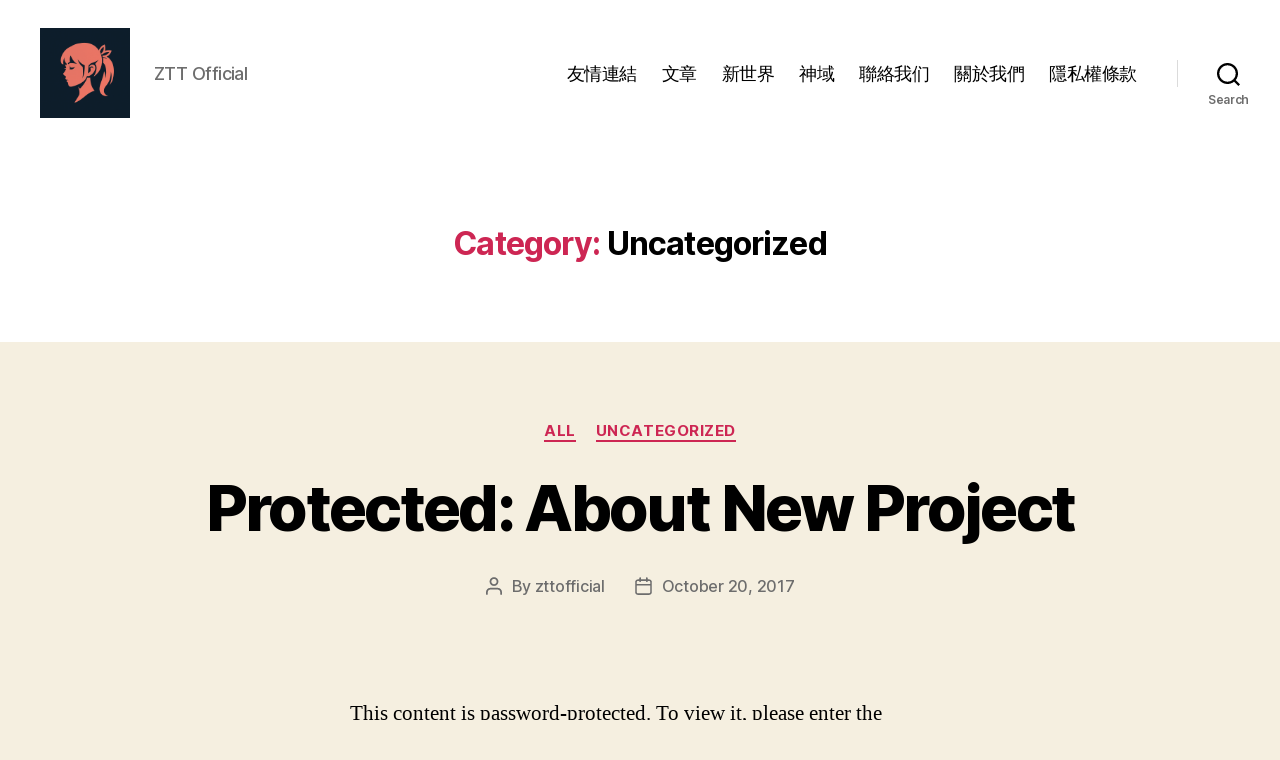

--- FILE ---
content_type: text/html; charset=utf-8
request_url: https://www.google.com/recaptcha/api2/aframe
body_size: 268
content:
<!DOCTYPE HTML><html><head><meta http-equiv="content-type" content="text/html; charset=UTF-8"></head><body><script nonce="0A4RT7pBDzsHzM-Jzwc3BQ">/** Anti-fraud and anti-abuse applications only. See google.com/recaptcha */ try{var clients={'sodar':'https://pagead2.googlesyndication.com/pagead/sodar?'};window.addEventListener("message",function(a){try{if(a.source===window.parent){var b=JSON.parse(a.data);var c=clients[b['id']];if(c){var d=document.createElement('img');d.src=c+b['params']+'&rc='+(localStorage.getItem("rc::a")?sessionStorage.getItem("rc::b"):"");window.document.body.appendChild(d);sessionStorage.setItem("rc::e",parseInt(sessionStorage.getItem("rc::e")||0)+1);localStorage.setItem("rc::h",'1768495300568');}}}catch(b){}});window.parent.postMessage("_grecaptcha_ready", "*");}catch(b){}</script></body></html>